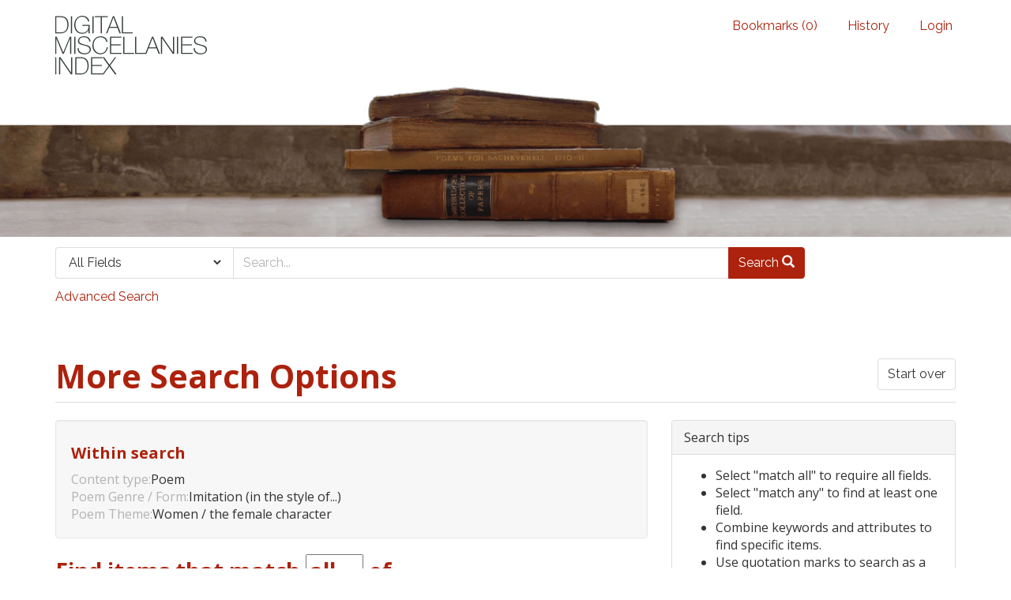

--- FILE ---
content_type: text/html; charset=utf-8
request_url: https://dmi.bodleian.ox.ac.uk/advanced?dmi_id=25724&f%5Bcontent_type%5D%5B%5D=Poem&f%5Bpoem_genres_facets%5D%5B%5D=Imitation+%28in+the+style+of...%29&f%5Bpoem_themes_facets%5D%5B%5D=Women+%2F+the+female+character&op=AND&per_page=20&search_field=advanced&view=list
body_size: 5517
content:
<!DOCTYPE html>
<html lang="en" class="no-js">
  <head>
<!-- Google Tag Manager -->
<script>(function(w,d,s,l,i){w[l]=w[l]||[];w[l].push({'gtm.start':
new Date().getTime(),event:'gtm.js'});var f=d.getElementsByTagName(s)[0],
j=d.createElement(s),dl=l!='dataLayer'?'&l='+l:'';j.async=true;j.src=
'https://www.googletagmanager.com/gtm.js?id='+i+dl;f.parentNode.insertBefore(j,f);
})(window,document,'script','dataLayer','GTM-NMWF2RZ');</script>
<!-- End Google Tag Manager -->
    <meta charset="utf-8">
    <meta http-equiv="Content-Type" content="text/html; charset=utf-8">

    <!-- Mobile viewport optimization h5bp.com/ad -->
    <meta name="HandheldFriendly" content="True">
    <meta name="viewport" content="width=device-width,initial-scale=1.0">
    
    <!-- Internet Explorer use the highest version available -->
    <meta http-equiv="X-UA-Compatible" content="IE=edge">

    <!-- Mobile IE allows us to activate ClearType technology for smoothing fonts for easy reading -->
    <!--[if IEMobile]>
      <meta http-equiv="cleartype" content="on">
    <![endif]-->

    <title>More Search Options - Blacklight</title>
    <link href="https://dmi.bodleian.ox.ac.uk/catalog/opensearch.xml" title="Blacklight" type="application/opensearchdescription+xml" rel="search" />
    <link rel="shortcut icon" type="image/x-icon" href="/assets/favicon-de15299210b5ecad5b42cb65139bfa2f9c6e07d99a1d2ae868f9d351762a10dc.ico" />
    <link rel="stylesheet" media="all" href="/assets/application-b5bb805511f6e95442df51cc62e9562ea67da501d869140d0e4cfe079f2b4fe9.css" />
    <script src="/assets/application-c56299906d4fb2c6782d8e8a8cd3f799c8f60627f8113768d98187696fda6e29.js"></script>
    <meta name="csrf-param" content="authenticity_token" />
<meta name="csrf-token" content="5DiiMJ/j+wfSSP87YuA+LvcdEbgOY4V1yht87FF/qxX//+ODMfIbwVW6gw96QboShyD5SzUKMsIh5fFj+1y5Og==" />
    

    <!-- Le HTML5 shim, for IE6-8 support of HTML5 elements -->
    <!--[if lt IE 9]>
      <script src="//html5shim.googlecode.com/svn/trunk/html5.js"></script>
    <![endif]-->
  <script>
  (function(i,s,o,g,r,a,m){i['GoogleAnalyticsObject']=r;i[r]=i[r]||function(){
  (i[r].q=i[r].q||[]).push(arguments)},i[r].l=1*new Date();a=s.createElement(o),
  m=s.getElementsByTagName(o)[0];a.async=1;a.src=g;m.parentNode.insertBefore(a,m)
  })(window,document,'script','https://www.google-analytics.com/analytics.js','ga');

  ga('create', 'UA-23877246-15', 'auto');
  ga('send', 'pageview');

</script>

  </head>
  <body class="blacklight-advanced blacklight-advanced-index">

<!-- Google Tag Manager (noscript) -->
<noscript><iframe src="https://www.googletagmanager.com/ns.html?id=GTM-NMWF2RZ"
height="0" width="0" style="display:none;visibility:hidden"></iframe></noscript>
<!-- End Google Tag Manager (noscript) -->

  <div id="header-navbar" class="navbar navbar-default navbar-static-top" role="navigation">
  <div class="container">
    <div class="navbar-header">
    <button type="button" class="navbar-toggle btn collapsed" data-toggle="collapse" data-target="#user-util-collapse">
      <span class="sr-only">Toggle navigation</span>
      <span class="icon-bar"></span>
      <span class="icon-bar"></span>
      <span class="icon-bar"></span>
    </button>
    <a class="navbar-brand" href="/">Blacklight</a> 
    </div>

    <div class="collapse navbar-collapse" id="user-util-collapse">
      <div class="navbar-right">
  <ul class="nav navbar-nav">
    
      <li><a id="bookmarks_nav" href="/bookmarks">
  Bookmarks
(<span data-role='bookmark-counter'>0</span>)
</a></li>

      <li><a href="/search_history">History</a>
</li>
  </ul>

    <ul class="nav navbar-nav">
      <li>
        <a href="/users/sign_in">Login</a>
      </li>
      </ul>
</div>

    </div>
  </div>
</div>



<div>
    <img src="/assets/books.png" alt="" width="100%" class="home-image hidden-sm hidden-xs"/>
</div>    


<div id="search-navbar" class="navbar navbar-default navbar-static-top" role="navigation">
  <div class="container">
    <form class="search-query-form clearfix navbar-form" role="search" action="https://dmi.bodleian.ox.ac.uk/advanced" accept-charset="UTF-8" method="get"><input name="utf8" type="hidden" value="&#x2713;" />
  <input type="hidden" name="dmi_id" value="25724" />
<input type="hidden" name="f[content_type][]" value="Poem" />
<input type="hidden" name="f[poem_genres_facets][]" value="Imitation (in the style of...)" />
<input type="hidden" name="f[poem_themes_facets][]" value="Women / the female character" />
<input type="hidden" name="op" value="AND" />
<input type="hidden" name="per_page" value="20" />
<input type="hidden" name="view" value="list" />
  <div class="input-group">
      <span class="input-group-addon for-search-field">
        <label for="search_field" class="sr-only">Search in</label>
        <select name="search_field" id="search_field" title="Targeted search options" class="search_field"><option value="default">All Fields</option>
<option value="related_people_search">Related People</option>
<option value="poem_title_in_miscellany">Poem Title In Miscellany</option></select>
      </span>

    <label for="q" class="sr-only">search for</label>
    <input type="text" name="q" id="q" placeholder="Search..." class="search_q q form-control" data-autocomplete-enabled="false" data-autocomplete-path="/suggest" />

    <span class="input-group-btn">
      <button type="submit" class="btn btn-primary search-btn" id="search">
        <span class="submit-search-text">Search</span>
        <span class="glyphicon glyphicon-search"></span>
      </button>
    </span>
  </div>
</form>

<a class="advanced_search" href="/advanced?dmi_id=25724&amp;f%5Bcontent_type%5D%5B%5D=Poem&amp;f%5Bpoem_genres_facets%5D%5B%5D=Imitation+%28in+the+style+of...%29&amp;f%5Bpoem_themes_facets%5D%5B%5D=Women+%2F+the+female+character&amp;op=AND&amp;per_page=20&amp;search_field=advanced&amp;view=list">Advanced Search</a>

  </div>
</div>


  <div id="ajax-modal" class="modal fade" tabindex="-1" role="dialog" aria-labelledby="modal menu" aria-hidden="true">
  <div class="modal-dialog">
    <div class="modal-content">
    </div>
  </div>
</div>


  <div id="main-container" class="container">
    <h1 class="sr-only application-heading">Blacklight</h1>

    <div class="row">
  <div class="col-md-12">
    <div id="main-flashes">
      <div class="flash_messages">
</div>

    </div>
  </div>
</div>


    <div class="row">
      
<div class="advanced-search-form col-sm-12">

    <h1 class="advanced page-header">
        More Search Options
        <a class="btn btn-default pull-right advanced-search-start-over" href="/advanced">Start over</a>
    </h1>

    <div class="row">

        <div class="col-md-8">
                <div class="constraints well search_history">
      <h4>Within search</h4>
      <span class="constraint"><span class="filterName">Content type:</span><span class="filterValues"><span class="filterValue">Poem</span></span></span> 
 <span class="constraint"><span class="filterName">Poem Genre / Form:</span><span class="filterValues"><span class="filterValue">Imitation (in the style of...)</span></span></span> 
 <span class="constraint"><span class="filterName">Poem Theme:</span><span class="filterValues"><span class="filterValue">Women / the female character</span></span></span>
    </div>

<form class="advanced form-horizontal" action="/catalog" accept-charset="UTF-8" method="get"><input name="utf8" type="hidden" value="&#x2713;" />

  <input type="hidden" name="dmi_id" value="25724" />
<input type="hidden" name="f[content_type][]" value="Poem" />
<input type="hidden" name="f[poem_genres_facets][]" value="Imitation (in the style of...)" />
<input type="hidden" name="f[poem_themes_facets][]" value="Women / the female character" />
<input type="hidden" name="op" value="AND" />
<input type="hidden" name="per_page" value="20" />
<input type="hidden" name="search_field" value="advanced" />
<input type="hidden" name="view" value="list" />

  <div class="input-criteria">

      <div class="query-criteria">
        <h3 class="query-criteria-heading">
          Find items that match <select name="op" id="op" class="input-small"><option selected="selected" value="AND">all</option>
<option value="OR">any</option></select> of 
        </h3>

        <div id="advanced_search">
            <div class="form-group advanced-search-field">
      <label class="col-sm-3 control-label" for="dmi_id">DMI ID</label>
      <div class="col-sm-9">
        <input type="text" name="dmi_id" id="dmi_id" value="25724" class="form-control" />
      </div>
  </div>
  <div class="form-group advanced-search-field">
      <label class="col-sm-3 control-label" for="primarypersonname">Person Name</label>
      <div class="col-sm-9">
        <input type="text" name="primarypersonname" id="primarypersonname" class="form-control" />
      </div>
  </div>
  <div class="form-group advanced-search-field">
      <label class="col-sm-3 control-label" for="person_comment">Person Comments</label>
      <div class="col-sm-9">
        <input type="text" name="person_comment" id="person_comment" class="form-control" />
      </div>
  </div>
  <div class="form-group advanced-search-field">
      <label class="col-sm-3 control-label" for="person_aliases_display">Person Aliases</label>
      <div class="col-sm-9">
        <input type="text" name="person_aliases_display" id="person_aliases_display" class="form-control" />
      </div>
  </div>
  <div class="form-group advanced-search-field">
      <label class="col-sm-3 control-label" for="first_line">First Line</label>
      <div class="col-sm-9">
        <input type="text" name="first_line" id="first_line" class="form-control" />
      </div>
  </div>
  <div class="form-group advanced-search-field">
      <label class="col-sm-3 control-label" for="last_line">Last Line</label>
      <div class="col-sm-9">
        <input type="text" name="last_line" id="last_line" class="form-control" />
      </div>
  </div>
  <div class="form-group advanced-search-field">
      <label class="col-sm-3 control-label" for="refrain">Refrain</label>
      <div class="col-sm-9">
        <input type="text" name="refrain" id="refrain" class="form-control" />
      </div>
  </div>
  <div class="form-group advanced-search-field">
      <label class="col-sm-3 control-label" for="tune">Tune</label>
      <div class="col-sm-9">
        <input type="text" name="tune" id="tune" class="form-control" />
      </div>
  </div>
  <div class="form-group advanced-search-field">
      <label class="col-sm-3 control-label" for="poem_themes_comments">Poem Theme Comments</label>
      <div class="col-sm-9">
        <input type="text" name="poem_themes_comments" id="poem_themes_comments" class="form-control" />
      </div>
  </div>
  <div class="form-group advanced-search-field">
      <label class="col-sm-3 control-label" for="poem_aliases_display">Poem Aliases</label>
      <div class="col-sm-9">
        <input type="text" name="poem_aliases_display" id="poem_aliases_display" class="form-control" />
      </div>
  </div>
  <div class="form-group advanced-search-field">
      <label class="col-sm-3 control-label" for="poem_comment">Poem Comments</label>
      <div class="col-sm-9">
        <input type="text" name="poem_comment" id="poem_comment" class="form-control" />
      </div>
  </div>
  <div class="form-group advanced-search-field">
      <label class="col-sm-3 control-label" for="attribution_text_in_miscellany">Attribution text in miscellany</label>
      <div class="col-sm-9">
        <input type="text" name="attribution_text_in_miscellany" id="attribution_text_in_miscellany" class="form-control" />
      </div>
  </div>
  <div class="form-group advanced-search-field">
      <label class="col-sm-3 control-label" for="title">Miscellany Title</label>
      <div class="col-sm-9">
        <input type="text" name="title" id="title" class="form-control" />
      </div>
  </div>
  <div class="form-group advanced-search-field">
      <label class="col-sm-3 control-label" for="full_title">Miscellany Full Title</label>
      <div class="col-sm-9">
        <input type="text" name="full_title" id="full_title" class="form-control" />
      </div>
  </div>
  <div class="form-group advanced-search-field">
      <label class="col-sm-3 control-label" for="book_aliases_display">Miscellany Alias</label>
      <div class="col-sm-9">
        <input type="text" name="book_aliases_display" id="book_aliases_display" class="form-control" />
      </div>
  </div>
  <div class="form-group advanced-search-field">
      <label class="col-sm-3 control-label" for="publication_place">Place of Publication</label>
      <div class="col-sm-9">
        <input type="text" name="publication_place" id="publication_place" class="form-control" />
      </div>
  </div>
  <div class="form-group advanced-search-field">
      <label class="col-sm-3 control-label" for="estc_number">ESTC Number</label>
      <div class="col-sm-9">
        <input type="text" name="estc_number" id="estc_number" class="form-control" />
      </div>
  </div>
  <div class="form-group advanced-search-field">
      <label class="col-sm-3 control-label" for="price">Price</label>
      <div class="col-sm-9">
        <input type="text" name="price" id="price" class="form-control" />
      </div>
  </div>
  <div class="form-group advanced-search-field">
      <label class="col-sm-3 control-label" for="book_comments">Miscellany Comments</label>
      <div class="col-sm-9">
        <input type="text" name="book_comments" id="book_comments" class="form-control" />
      </div>
  </div>
  <div class="form-group advanced-search-field">
      <label class="col-sm-3 control-label" for="bibliographic_detail">Bibliographic Detail</label>
      <div class="col-sm-9">
        <input type="text" name="bibliographic_detail" id="bibliographic_detail" class="form-control" />
      </div>
  </div>
  <div class="form-group advanced-search-field">
      <label class="col-sm-3 control-label" for="prefatory_or_end_matter">Other Matter</label>
      <div class="col-sm-9">
        <input type="text" name="prefatory_or_end_matter" id="prefatory_or_end_matter" class="form-control" />
      </div>
  </div>

        </div>
      </div>
      
      <div class="limit-criteria">
        <h3 class="limit-criteria-heading"><strong>AND</strong> have these attributes</h3>

        <div id="advanced_search_facets" class="limit_input">
            
<div class="advanced-facet-limits panel-group">
    <div class="panel panel-default facet_limit blacklight-content_type facet_limit-active">
  <div class=" collapse-toggle panel-heading" data-toggle="collapse" data-target="#facet-content_type">
    <h3 class="panel-title facet-field-heading">
      <a data-no-turbolink="true" href="#">Content type</a>
    </h3>
  </div>
  <div id="facet-content_type" class="panel-collapse facet-content in">
    <div class="panel-body">
      <ul class="facet-values list-unstyled blacklight-advanced-facet-select">
  <li>
        <span class="facet-checkbox">
            <input type="checkbox" name="f_inclusive[content_type][]" id="f_inclusive_content_type_poem" value="Poem" />
        </span>

        <span class="label-and-count">
            <label for="f_inclusive_content_type_poem">
                <span class="facet-label">Poem</span><span class="facet-count">17</span>  
</label>        <span>
  </li>
</ul>
    </div>
  </div>
</div>

<div class="panel panel-default facet_limit blacklight-related_people_facet ">
  <div class="collapsed collapse-toggle panel-heading" data-toggle="collapse" data-target="#facet-related_people_facet">
    <h3 class="panel-title facet-field-heading">
      <a data-no-turbolink="true" href="#">Related People</a>
    </h3>
  </div>
  <div id="facet-related_people_facet" class="panel-collapse facet-content collapse">
    <div class="panel-body">
      <ul class="facet-values list-unstyled blacklight-advanced-facet-select">
  <li>
        <span class="facet-checkbox">
            <input type="checkbox" name="f_inclusive[related_people_facet][]" id="f_inclusive_related_people_facet_not-attributed" value="Not attributed" />
        </span>

        <span class="label-and-count">
            <label for="f_inclusive_related_people_facet_not-attributed">
                <span class="facet-label">Not attributed</span><span class="facet-count">13</span>  
</label>        <span>
  </li>
  <li>
        <span class="facet-checkbox">
            <input type="checkbox" name="f_inclusive[related_people_facet][]" id="f_inclusive_related_people_facet_benjamin-ibbot" value="Benjamin Ibbot" />
        </span>

        <span class="label-and-count">
            <label for="f_inclusive_related_people_facet_benjamin-ibbot">
                <span class="facet-label">Benjamin Ibbot</span><span class="facet-count">2</span>  
</label>        <span>
  </li>
  <li>
        <span class="facet-checkbox">
            <input type="checkbox" name="f_inclusive[related_people_facet][]" id="f_inclusive_related_people_facet_john-markland" value="John Markland" />
        </span>

        <span class="label-and-count">
            <label for="f_inclusive_related_people_facet_john-markland">
                <span class="facet-label">John Markland</span><span class="facet-count">2</span>  
</label>        <span>
  </li>
  <li>
        <span class="facet-checkbox">
            <input type="checkbox" name="f_inclusive[related_people_facet][]" id="f_inclusive_related_people_facet_elijah-fenton" value="Elijah Fenton" />
        </span>

        <span class="label-and-count">
            <label for="f_inclusive_related_people_facet_elijah-fenton">
                <span class="facet-label">Elijah Fenton</span><span class="facet-count">1</span>  
</label>        <span>
  </li>
  <li>
        <span class="facet-checkbox">
            <input type="checkbox" name="f_inclusive[related_people_facet][]" id="f_inclusive_related_people_facet_john-wilmot" value="John Wilmot" />
        </span>

        <span class="label-and-count">
            <label for="f_inclusive_related_people_facet_john-wilmot">
                <span class="facet-label">John Wilmot</span><span class="facet-count">1</span>  
</label>        <span>
  </li>
  <li>
        <span class="facet-checkbox">
            <input type="checkbox" name="f_inclusive[related_people_facet][]" id="f_inclusive_related_people_facet_matthew-concanen" value="Matthew Concanen" />
        </span>

        <span class="label-and-count">
            <label for="f_inclusive_related_people_facet_matthew-concanen">
                <span class="facet-label">Matthew Concanen</span><span class="facet-count">1</span>  
</label>        <span>
  </li>
  <li>
        <span class="facet-checkbox">
            <input type="checkbox" name="f_inclusive[related_people_facet][]" id="f_inclusive_related_people_facet_matthew-prior" value="Matthew Prior" />
        </span>

        <span class="label-and-count">
            <label for="f_inclusive_related_people_facet_matthew-prior">
                <span class="facet-label">Matthew Prior</span><span class="facet-count">1</span>  
</label>        <span>
  </li>
  <li>
        <span class="facet-checkbox">
            <input type="checkbox" name="f_inclusive[related_people_facet][]" id="f_inclusive_related_people_facet_moses-mendez" value="Moses Mendez" />
        </span>

        <span class="label-and-count">
            <label for="f_inclusive_related_people_facet_moses-mendez">
                <span class="facet-label">Moses Mendez</span><span class="facet-count">1</span>  
</label>        <span>
  </li>
  <li>
        <span class="facet-checkbox">
            <input type="checkbox" name="f_inclusive[related_people_facet][]" id="f_inclusive_related_people_facet_s-m-newcomen" value="S.M. Newcomen" />
        </span>

        <span class="label-and-count">
            <label for="f_inclusive_related_people_facet_s-m-newcomen">
                <span class="facet-label">S.M. Newcomen</span><span class="facet-count">1</span>  
</label>        <span>
  </li>
  <li>
        <span class="facet-checkbox">
            <input type="checkbox" name="f_inclusive[related_people_facet][]" id="f_inclusive_related_people_facet_william-shenstone" value="William Shenstone" />
        </span>

        <span class="label-and-count">
            <label for="f_inclusive_related_people_facet_william-shenstone">
                <span class="facet-label">William Shenstone</span><span class="facet-count">1</span>  
</label>        <span>
  </li>
</ul>
    </div>
  </div>
</div>

<div class="panel panel-default facet_limit blacklight-poem_themes_facets facet_limit-active">
  <div class=" collapse-toggle panel-heading" data-toggle="collapse" data-target="#facet-poem_themes_facets">
    <h3 class="panel-title facet-field-heading">
      <a data-no-turbolink="true" href="#">Poem Theme</a>
    </h3>
  </div>
  <div id="facet-poem_themes_facets" class="panel-collapse facet-content in">
    <div class="panel-body">
      <ul class="facet-values list-unstyled blacklight-advanced-facet-select">
  <li>
        <span class="facet-checkbox">
            <input type="checkbox" name="f_inclusive[poem_themes_facets][]" id="f_inclusive_poem_themes_facets_women-the-female-character" value="Women / the female character" />
        </span>

        <span class="label-and-count">
            <label for="f_inclusive_poem_themes_facets_women-the-female-character">
                <span class="facet-label">Women / the female character</span><span class="facet-count">17</span>  
</label>        <span>
  </li>
  <li>
        <span class="facet-checkbox">
            <input type="checkbox" name="f_inclusive[poem_themes_facets][]" id="f_inclusive_poem_themes_facets_beauty" value="Beauty" />
        </span>

        <span class="label-and-count">
            <label for="f_inclusive_poem_themes_facets_beauty">
                <span class="facet-label">Beauty</span><span class="facet-count">3</span>  
</label>        <span>
  </li>
  <li>
        <span class="facet-checkbox">
            <input type="checkbox" name="f_inclusive[poem_themes_facets][]" id="f_inclusive_poem_themes_facets_sex-relations-between-the-sexes" value="Sex / relations between the sexes" />
        </span>

        <span class="label-and-count">
            <label for="f_inclusive_poem_themes_facets_sex-relations-between-the-sexes">
                <span class="facet-label">Sex / relations between the sexes</span><span class="facet-count">3</span>  
</label>        <span>
  </li>
  <li>
        <span class="facet-checkbox">
            <input type="checkbox" name="f_inclusive[poem_themes_facets][]" id="f_inclusive_poem_themes_facets_death" value="Death" />
        </span>

        <span class="label-and-count">
            <label for="f_inclusive_poem_themes_facets_death">
                <span class="facet-label">Death</span><span class="facet-count">2</span>  
</label>        <span>
  </li>
  <li>
        <span class="facet-checkbox">
            <input type="checkbox" name="f_inclusive[poem_themes_facets][]" id="f_inclusive_poem_themes_facets_hopelessness-vanity-of-life" value="Hopelessness / vanity of life" />
        </span>

        <span class="label-and-count">
            <label for="f_inclusive_poem_themes_facets_hopelessness-vanity-of-life">
                <span class="facet-label">Hopelessness / vanity of life</span><span class="facet-count">2</span>  
</label>        <span>
  </li>
  <li>
        <span class="facet-checkbox">
            <input type="checkbox" name="f_inclusive[poem_themes_facets][]" id="f_inclusive_poem_themes_facets_love" value="Love" />
        </span>

        <span class="label-and-count">
            <label for="f_inclusive_poem_themes_facets_love">
                <span class="facet-label">Love</span><span class="facet-count">2</span>  
</label>        <span>
  </li>
  <li>
        <span class="facet-checkbox">
            <input type="checkbox" name="f_inclusive[poem_themes_facets][]" id="f_inclusive_poem_themes_facets_nature" value="Nature" />
        </span>

        <span class="label-and-count">
            <label for="f_inclusive_poem_themes_facets_nature">
                <span class="facet-label">Nature</span><span class="facet-count">2</span>  
</label>        <span>
  </li>
  <li>
        <span class="facet-checkbox">
            <input type="checkbox" name="f_inclusive[poem_themes_facets][]" id="f_inclusive_poem_themes_facets_animals" value="Animals" />
        </span>

        <span class="label-and-count">
            <label for="f_inclusive_poem_themes_facets_animals">
                <span class="facet-label">Animals</span><span class="facet-count">1</span>  
</label>        <span>
  </li>
  <li>
        <span class="facet-checkbox">
            <input type="checkbox" name="f_inclusive[poem_themes_facets][]" id="f_inclusive_poem_themes_facets_education" value="Education" />
        </span>

        <span class="label-and-count">
            <label for="f_inclusive_poem_themes_facets_education">
                <span class="facet-label">Education</span><span class="facet-count">1</span>  
</label>        <span>
  </li>
  <li>
        <span class="facet-checkbox">
            <input type="checkbox" name="f_inclusive[poem_themes_facets][]" id="f_inclusive_poem_themes_facets_marriage" value="Marriage" />
        </span>

        <span class="label-and-count">
            <label for="f_inclusive_poem_themes_facets_marriage">
                <span class="facet-label">Marriage</span><span class="facet-count">1</span>  
</label>        <span>
  </li>
  <li>
        <span class="facet-checkbox">
            <input type="checkbox" name="f_inclusive[poem_themes_facets][]" id="f_inclusive_poem_themes_facets_part-of-the-body" value="Part of the body" />
        </span>

        <span class="label-and-count">
            <label for="f_inclusive_poem_themes_facets_part-of-the-body">
                <span class="facet-label">Part of the body</span><span class="facet-count">1</span>  
</label>        <span>
  </li>
</ul>
    </div>
  </div>
</div>

<div class="panel panel-default facet_limit blacklight-poem_genres_facets facet_limit-active">
  <div class=" collapse-toggle panel-heading" data-toggle="collapse" data-target="#facet-poem_genres_facets">
    <h3 class="panel-title facet-field-heading">
      <a data-no-turbolink="true" href="#">Poem Genre / Form</a>
    </h3>
  </div>
  <div id="facet-poem_genres_facets" class="panel-collapse facet-content in">
    <div class="panel-body">
      <ul class="facet-values list-unstyled blacklight-advanced-facet-select">
  <li>
        <span class="facet-checkbox">
            <input type="checkbox" name="f_inclusive[poem_genres_facets][]" id="f_inclusive_poem_genres_facets_imitation-in-the-style-of" value="Imitation (in the style of...)" />
        </span>

        <span class="label-and-count">
            <label for="f_inclusive_poem_genres_facets_imitation-in-the-style-of">
                <span class="facet-label">Imitation (in the style of...)</span><span class="facet-count">17</span>  
</label>        <span>
  </li>
  <li>
        <span class="facet-checkbox">
            <input type="checkbox" name="f_inclusive[poem_genres_facets][]" id="f_inclusive_poem_genres_facets_couplet" value="Couplet" />
        </span>

        <span class="label-and-count">
            <label for="f_inclusive_poem_genres_facets_couplet">
                <span class="facet-label">Couplet</span><span class="facet-count">7</span>  
</label>        <span>
  </li>
  <li>
        <span class="facet-checkbox">
            <input type="checkbox" name="f_inclusive[poem_genres_facets][]" id="f_inclusive_poem_genres_facets_address" value="Address" />
        </span>

        <span class="label-and-count">
            <label for="f_inclusive_poem_genres_facets_address">
                <span class="facet-label">Address</span><span class="facet-count">3</span>  
</label>        <span>
  </li>
  <li>
        <span class="facet-checkbox">
            <input type="checkbox" name="f_inclusive[poem_genres_facets][]" id="f_inclusive_poem_genres_facets_blank-verse" value="Blank verse" />
        </span>

        <span class="label-and-count">
            <label for="f_inclusive_poem_genres_facets_blank-verse">
                <span class="facet-label">Blank verse</span><span class="facet-count">3</span>  
</label>        <span>
  </li>
  <li>
        <span class="facet-checkbox">
            <input type="checkbox" name="f_inclusive[poem_genres_facets][]" id="f_inclusive_poem_genres_facets_narrative-verse" value="Narrative verse" />
        </span>

        <span class="label-and-count">
            <label for="f_inclusive_poem_genres_facets_narrative-verse">
                <span class="facet-label">Narrative verse</span><span class="facet-count">2</span>  
</label>        <span>
  </li>
  <li>
        <span class="facet-checkbox">
            <input type="checkbox" name="f_inclusive[poem_genres_facets][]" id="f_inclusive_poem_genres_facets_quatrain-abab" value="Quatrain abab" />
        </span>

        <span class="label-and-count">
            <label for="f_inclusive_poem_genres_facets_quatrain-abab">
                <span class="facet-label">Quatrain abab</span><span class="facet-count">2</span>  
</label>        <span>
  </li>
  <li>
        <span class="facet-checkbox">
            <input type="checkbox" name="f_inclusive[poem_genres_facets][]" id="f_inclusive_poem_genres_facets_alternate-rhyme-ababcdcd" value="Alternate rhyme [ababcdcd...]" />
        </span>

        <span class="label-and-count">
            <label for="f_inclusive_poem_genres_facets_alternate-rhyme-ababcdcd">
                <span class="facet-label">Alternate rhyme [ababcdcd...]</span><span class="facet-count">1</span>  
</label>        <span>
  </li>
  <li>
        <span class="facet-checkbox">
            <input type="checkbox" name="f_inclusive[poem_genres_facets][]" id="f_inclusive_poem_genres_facets_compliment" value="Compliment" />
        </span>

        <span class="label-and-count">
            <label for="f_inclusive_poem_genres_facets_compliment">
                <span class="facet-label">Compliment</span><span class="facet-count">1</span>  
</label>        <span>
  </li>
  <li>
        <span class="facet-checkbox">
            <input type="checkbox" name="f_inclusive[poem_genres_facets][]" id="f_inclusive_poem_genres_facets_epigram" value="Epigram" />
        </span>

        <span class="label-and-count">
            <label for="f_inclusive_poem_genres_facets_epigram">
                <span class="facet-label">Epigram</span><span class="facet-count">1</span>  
</label>        <span>
  </li>
  <li>
        <span class="facet-checkbox">
            <input type="checkbox" name="f_inclusive[poem_genres_facets][]" id="f_inclusive_poem_genres_facets_fable" value="Fable" />
        </span>

        <span class="label-and-count">
            <label for="f_inclusive_poem_genres_facets_fable">
                <span class="facet-label">Fable</span><span class="facet-count">1</span>  
</label>        <span>
  </li>
  <li>
        <span class="facet-checkbox">
            <input type="checkbox" name="f_inclusive[poem_genres_facets][]" id="f_inclusive_poem_genres_facets_imitation-translation-paraphrase" value="Imitation / translation / paraphrase" />
        </span>

        <span class="label-and-count">
            <label for="f_inclusive_poem_genres_facets_imitation-translation-paraphrase">
                <span class="facet-label">Imitation / translation / paraphrase</span><span class="facet-count">1</span>  
</label>        <span>
  </li>
</ul>
    </div>
  </div>
</div>

</div>

        </div>
      </div>
  </div>

  <hr>

  <div class="sort-submit-buttons clearfix">
            <div class="sort-buttons pull-left">
        <!--
        <label class="control-label" for="sort">Sort results by</label>

        <select name="sort" id="sort" class="form-control sort-select"><option selected="selected" value="score desc">relevance</option></select>
        -->
        <input type="hidden" name="search_field" id="search_field" value="advanced" />
      </div>


      <div class="submit-buttons pull-right">
        <a class="btn btn-default advanced-search-start-over" href="/advanced">Start over</a>

        <input type="submit" name="commit" value="Search" class="btn btn-primary advanced-search-submit" id="advanced-search-submit" />
      </div>

  </div>

</form>
        </div>
        <div class="col-md-4">
            <div class='panel panel-default'>
  <div class="panel-heading">Search tips</div>
  <div class="panel-body">
    <ul class="advanced-help">
     <li>Select "match all" to require all fields.
     </li>

     <li>Select "match any" to find at least one field.
     </li>

     <li>Combine keywords and attributes to find specific items.
     </li>

     <li>Use quotation marks to search as a phrase. 
     
     <li>Use "+" before a term to make it required. (Otherwise results matching only some of your terms may be included).</li>
     
     <li>Use "-" before a word or phrase to exclude. 

     <li>Use "OR", "AND", and "NOT" to create complex boolean logic. You can use parentheses in your complex expressions. </li>
     <li>Truncation and wildcards are not supported - word-stemming is done automatically.</li>
   </ul>
  </div>
</div>
        </div>

    </div>

</div>

    </div>
  </div>

  <footer class="footer">
	<div class="container">
		<div style="text-align:center">
		<br>
			<p>
				<a href="http://www.leverhulme.org.uk/"><img src="http://digitalmiscellaniesindex.org/images/footer/leverhulme.gif" alt="Lever Hulme logo" style="margin-right:40px; "></a>
				<a href="http://www.bodleian.ox.ac.uk/"><img src="http://digitalmiscellaniesindex.org/images/footer/bodleian.gif" alt="Bodleian Libraries logo" style="margin-right:40px; "></a>
				<a href="http://www.ox.ac.uk/"><img src="http://digitalmiscellaniesindex.org/images/footer/oxford.gif" alt="University of Oxford logo"></a>
			</p>
			<br>
			<small class="indianred">©2016 Digital Miscellanies Index</small>
			<br>
		</div>
	</div>
</footer>
  </body>
</html>
